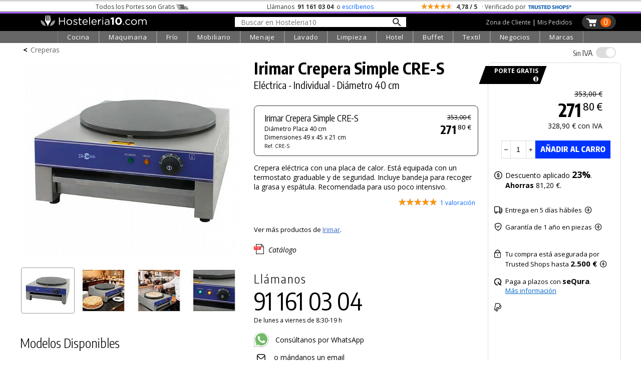

--- FILE ---
content_type: text/javascript
request_url: https://widgets.trustedshops.com/js/X7A900DC3EB0C326CD297C6AC64867B70.js
body_size: 1447
content:
((e,t)=>{const a={shopInfo:{tsId:"X7A900DC3EB0C326CD297C6AC64867B70",name:"Hosteleria10.com",url:"hosteleria10.com",language:"es",targetMarket:"ESP",ratingVariant:"WIDGET_SIMPLIFIED",eTrustedIds:{accountId:"acc-b11f79c6-38ae-4c2a-aaca-fd28b3b91378",channelId:"chl-1a8907d4-b293-4977-93b6-90c7aa79007a"},buyerProtection:{certificateType:"CLASSIC",certificateState:"PRODUCTION",mainProtectionCurrency:"EUR",classicProtectionAmount:2500,maxProtectionDuration:30,firstCertified:"2021-04-27 15:38:57"},reviewSystem:{rating:{averageRating:4.78,averageRatingCount:162,overallRatingCount:1473,distribution:{oneStar:3,twoStars:0,threeStars:5,fourStars:14,fiveStars:140}},reviews:[{buyerFirstName:"Marisol",buyerlastName:"",average:5,buyerStatement:"Desde el primer momento respondieron mis dudas y encontraron lo que yo buscaba rápida y eficientemente. \nRepetiré sin duda",rawChangeDate:"2026-01-22T16:05:28.000Z",changeDate:"22/1/2026",transactionDate:"2/1/2026"},{buyerFirstName:"Maria",buyerlastName:"",average:5,buyerStatement:"Rapidez , claridad  y calidad",rawChangeDate:"2026-01-09T14:31:33.000Z",changeDate:"9/1/2026",transactionDate:"9/12/2025"},{buyerFirstName:"Antonio",buyerlastName:"",average:5,buyerStatement:"Buena atención y trato",rawChangeDate:"2026-01-09T13:57:19.000Z",changeDate:"9/1/2026",transactionDate:"16/12/2025"}]},features:["GUARANTEE_RECOG_CLASSIC_INTEGRATION","INDIVIDUAL_REVIEW_FORM","SHOP_TRUSTBADGE_REVIEW_REVIEWREQUEST_CREATION_DISABLE","DISABLE_REVIEWREQUEST_SENDING","MARS_EVENTS","MARS_REVIEWS","MARS_QUESTIONNAIRE","MARS_PUBLIC_QUESTIONNAIRE","PRODUCT_REVIEWS"],consentManagementType:"OFF",urls:{profileUrl:"https://www.trstd.com/es-es/reviews/hosteleria10-com",profileUrlLegalSection:"https://www.trstd.com/es-es/reviews/hosteleria10-com#legal-info",reviewLegalUrl:"https://help.etrusted.com/hc/es/articles/23970864566162"},contractStartDate:"2021-04-07 00:00:00",shopkeeper:{name:"Toma10, S.L.",street:"C/ Félix Rodríguez de la Fuente, 40",country:"ES",city:"Algete - Madrid",zip:"28110"},displayVariant:"full",variant:"full",twoLetterCountryCode:"ES"},"process.env":{STAGE:"prod"},externalConfig:{trustbadgeScriptUrl:"https://widgets.trustedshops.com/assets/trustbadge.js",cdnDomain:"widgets.trustedshops.com"},elementIdSuffix:"-98e3dadd90eb493088abdc5597a70810",buildTimestamp:"2026-01-26T05:32:55.470Z",buildStage:"prod"},r=a=>{const{trustbadgeScriptUrl:r}=a.externalConfig;let o=t.querySelector(`script[src="${r}"]`);o&&t.body.removeChild(o),o=t.createElement("script"),o.src=r,o.charset="utf-8",o.setAttribute("data-type","trustbadge-business-logic"),o.onerror=()=>{throw new Error(`The Trustbadge script could not be loaded from ${r}. Have you maybe selected an invalid TSID?`)},o.onload=()=>{e.trustbadge?.load(a)},t.body.appendChild(o)};"complete"===t.readyState?r(a):e.addEventListener("load",(()=>{r(a)}))})(window,document);